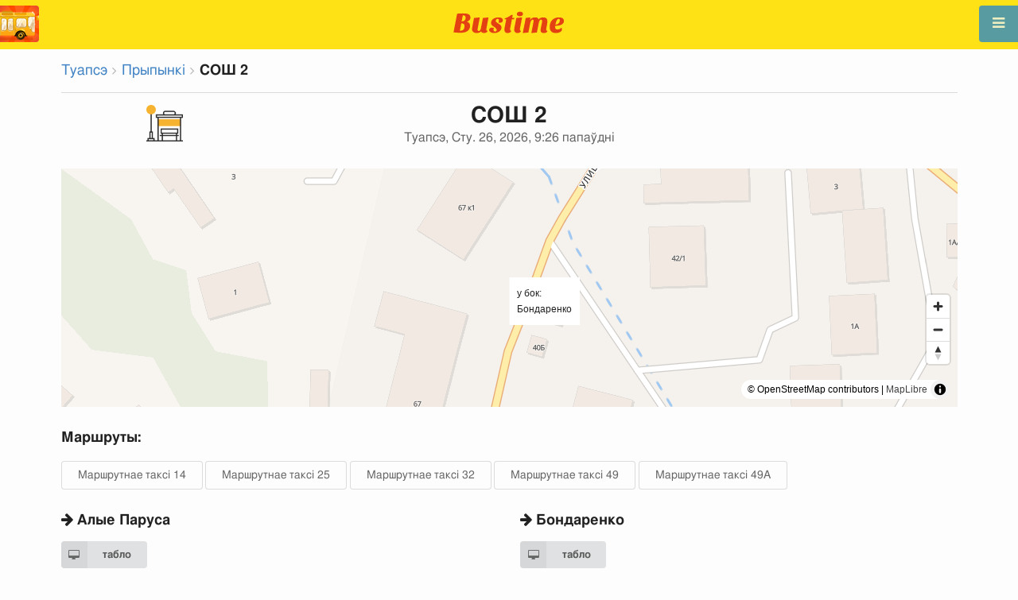

--- FILE ---
content_type: text/html; charset=utf-8
request_url: https://be.busti.me/tuapse/stop/sosh-2/
body_size: 9449
content:
<!doctype html><html lang="be"><head><script async src="https://www.googletagmanager.com/gtag/js?id=G-MD4RJR9ZS9"></script><script>window.yaContextCb=window.yaContextCb||[]</script><script src="https://yandex.ru/ads/system/context.js" async></script><script>
    function gtag_conversion() {
        gtag('event', 'conversion', {
            'send_to': 'AW-16696673122/02btCIPFj-wZEOKGzJk-',
            'value': 0.1,
            'currency': 'EUR'
        });
    }

    gtag_metric_try.callback = null;

    function gtag_metric_try(name_event, params = {}) {
        gtag('event', name_event, params);

        if (typeof gtag_metric_try.callback === 'function') {
            gtag_metric_try.callback(name_event, params);
        }
    }

    gtag_metric_try.callback = (name, params) => {
        console.log(name, params);
    };

    </script><script>
     window.dataLayer = window.dataLayer || [];
     function gtag(){dataLayer.push(arguments);}
     gtag('js', new Date());
     gtag('config', 'G-MD4RJR9ZS9');
   </script><script>
    function gtag_metric(name_event, params = {}) {
        try {
            gtag_metric_try(name_event, params);
        } catch (error) {
            console.log('unable gtag');
        }
    }
</script><meta charset="UTF-8"/><link rel="apple-touch-icon" sizes="180x180" href="https://gcore.bustm.net/static/img/favicons/apple-touch-icon.png"><link rel="icon" type="image/png" sizes="32x32" href="https://gcore.bustm.net/static/img/favicons/favicon-32x32.png"><link rel="icon" type="image/png" sizes="16x16" href="https://gcore.bustm.net/static/img/favicons/favicon-16x16.png"><link rel="manifest" href="https://gcore.bustm.net/static/img/favicons/bustime.webmanifest?v=1"><link rel="mask-icon" href="https://gcore.bustm.net/static/img/favicons/safari-pinned-tab.svg" color="#ffe216"><link rel="shortcut icon" href="https://gcore.bustm.net/static/img/favicons/favicon.ico"><meta name="msapplication-TileColor" content="#ffe216"><meta name="msapplication-config" content="https://gcore.bustm.net/static/img/favicons/browserconfig.xml"><title>Прыпынак СОШ 2 - Туапсэ</title><meta name="description" content="Прыпынак грамадскага транспартуСОШ 2 у горадзеТуапсэ. Маршруты анлайн, якія праходзяць праз прыпынакМаршрутнае таксі 14 Маршрутнае таксі 25 Маршрутнае таксі 32 Маршрутнае таксі 49 Маршрутнае таксі 49А "><meta name="keywords" content="аўтобусы, маршруты online, гарадскі транспарт , дзе едзе, рух, палажэнне, інфармацыйнае табло, у рэжыме рэальнага часу, на карце, прыпынкі, схема руху, транспарт анлайн"><meta property="og:title" content="Час Аўтобуса"><meta property="og:image" content="https://be.busti.me/static/img/bustime-2.0.png"><meta property="vk:image" content="https://be.busti.me/static/img/bustime-2.0.png"><meta name="apple-mobile-web-app-capable" content="yes"><meta name="mobile-web-app-capable" content="yes"><meta name="apple-mobile-web-app-status-bar-style" content="black"><meta name="theme-color" content="#b30000"><meta name="viewport" content="width=device-width, initial-scale=1"/><meta name="format-detection" content="telephone=no"><link rel="image_src" href="https://be.busti.me/static/img/bustime-2.0.png"><link rel="apple-touch-icon" href="https://gcore.bustm.net/static/img/icon_60px.png" /><link rel="apple-touch-icon" sizes="76x76" href="https://gcore.bustm.net/static/img/icon_76px.png" /><link rel="apple-touch-icon" sizes="120x120" href="https://gcore.bustm.net/static/img/icon_120px.png" /><link rel="apple-touch-icon" sizes="152x152" href="https://gcore.bustm.net/static/img/icon_152px.png" /><script src="https://gcore.bustm.net/static/js/fast-json-patch.min.js"></script><!-- <link rel="icon" sizes="192x192" href="https://gcore.bustm.net/static/img/icon_192.png"> --><link rel="preload" as="script" href="https://gcore.bustm.net/static/js/system.min.js"><link rel="preload" href="https://gcore.bustm.net/static/fonts/fontawesome-webfont.woff2" as="font" type="font/woff2" crossorigin><link rel="stylesheet" href="https://gcore.bustm.net/static/css/base-union-71.css" type="text/css" /><style>
    .dark_theme {
        filter: invert(1) hue-rotate(180deg) brightness(0.8) grayscale(70%);
    }
    .dark_theme body, .dark-theme body.pushable > .pusher {
        background: #d3d3d3;
    }
    .dark_theme #main_bases_map {
        filter: invert(1) hue-rotate(180deg) brightness(1.25) grayscale(0%) saturate(250%);
    }
    .dark_theme #maplibre {
        filter: invert(1) hue-rotate(180deg) brightness(1.25) grayscale(0%) saturate(250%);
    }
  </style><link rel="alternate" hreflang="x-default" href="https://busti.me/tuapse/stop/sosh-2/"><link rel="canonical" href="https://be.busti.me/tuapse/stop/sosh-2/"><link rel="alternate" hreflang="en" href="https://en.busti.me/tuapse/stop/sosh-2/" /><link rel="alternate" hreflang="es" href="https://es.busti.me/tuapse/stop/sosh-2/" /><link rel="alternate" hreflang="et" href="https://et.busti.me/tuapse/stop/sosh-2/" /><link rel="alternate" hreflang="fi" href="https://fi.busti.me/tuapse/stop/sosh-2/" /><link rel="alternate" hreflang="it" href="https://it.busti.me/tuapse/stop/sosh-2/" /><link rel="alternate" hreflang="pl" href="https://pl.busti.me/tuapse/stop/sosh-2/" /><link rel="alternate" hreflang="pt" href="https://pt.busti.me/tuapse/stop/sosh-2/" /><link rel="alternate" hreflang="be" href="https://be.busti.me/tuapse/stop/sosh-2/" /><link rel="alternate" hreflang="ru" href="https://ru.busti.me/tuapse/stop/sosh-2/" /><link rel="alternate" hreflang="uk" href="https://uk.busti.me/tuapse/stop/sosh-2/" /><link rel="alternate" hreflang="lt" href="https://lt.busti.me/tuapse/stop/sosh-2/" /><link rel="alternate" hreflang="lv" href="https://lv.busti.me/tuapse/stop/sosh-2/" /><link rel="alternate" hreflang="nl" href="https://nl.busti.me/tuapse/stop/sosh-2/" /><link rel="alternate" hreflang="cs" href="https://cs.busti.me/tuapse/stop/sosh-2/" /><link rel="alternate" hreflang="hu" href="https://hu.busti.me/tuapse/stop/sosh-2/" /><link rel="alternate" hreflang="de" href="https://de.busti.me/tuapse/stop/sosh-2/" /><link rel="alternate" hreflang="fr" href="https://fr.busti.me/tuapse/stop/sosh-2/" /><link rel="alternate" hreflang="da" href="https://da.busti.me/tuapse/stop/sosh-2/" /><link rel="alternate" hreflang="hi" href="https://hi.busti.me/tuapse/stop/sosh-2/" /><link rel="alternate" hreflang="ro" href="https://ro.busti.me/tuapse/stop/sosh-2/" /><link rel="alternate" hreflang="eo" href="https://eo.busti.me/tuapse/stop/sosh-2/" /><link rel="alternate" hreflang="ga" href="https://ga.busti.me/tuapse/stop/sosh-2/" /><link rel="alternate" hreflang="pt-br" href="https://pt-br.busti.me/tuapse/stop/sosh-2/" /><link rel="alternate" hreflang="ms" href="https://ms.busti.me/tuapse/stop/sosh-2/" /><link rel="alternate" hreflang="tr" href="https://tr.busti.me/tuapse/stop/sosh-2/" /><link rel="alternate" hreflang="el" href="https://el.busti.me/tuapse/stop/sosh-2/" /><link rel="alternate" hreflang="kk" href="https://kk.busti.me/tuapse/stop/sosh-2/" /><!--<script src="https://cdn.busti.me/static/js/stop.js?v=2" type="text/javascript"></script>--><script src="/static/js/stop.js?v=2" type="text/javascript"></script><style>#lmap {height: 300px;}</style><script type="text/javascript">
  var trans_text_moveto = "у бок";
  var stop_selected = {id: 124690, name:"СОШ 2", slug:"sosh-2", moveto:"Бондаренко", x:39.0602135, y:44.110615, tram_only:0 };
  var astops = { 
   124654: {id: 124654, name:"СОШ 2", moveto:"Алые Паруса", x:39.060041, y:44.1102785, tram_only:0 },
  
   124690: {id: 124690, name:"СОШ 2", moveto:"Бондаренко", x:39.0602135, y:44.110615, tram_only:0 },
   };
  </script><script type="application/ld+json">
  {
    "@context": "https://schema.org",
    "@type": "BusStop",
    "name": "СОШ 2",
    "smokingAllowed": false,
    "publicAccess": true,
    "isAccessibleForFree": true,
    "address": "Туапсэ, RU",
    "geo": {
        "@type": "GeoCoordinates",
        "longitude": 39.060041,
        "latitude": 44.1102785
     },
     "url": "https://busti.me/tuapse/stop/sosh-2/",
     "containedInPlace": {
        "@type": "Town",
        "name": "Туапсэ"
      }
  }
  </script><script type="application/ld+json">
  {
    "@context": "https://schema.org",
    "@type": "BreadcrumbList",
    "itemListElement": [
    {
        "@type": "ListItem",
        "position": 1,
        "item":
        {
            "@id": "https://busti.me/tuapse/",
            "name": "Туапсэ"
        }
    },
    {
        "@type": "ListItem",
        "position": 2,
        "item":
        {
            "@id": "https://busti.me/tuapse/stop/",
            "name": "Прыпынкі"
        }
    },
    {
        "@type": "ListItem",
        "position": 3,
        "item":
        {
            "@id": "https://busti.me/tuapse/stop/sosh-2/",
            "name": "СОШ 2"
        }
    }]
  }
  </script><script>
var language = "be";
var trans_text_map = "Карта";
var trans_text_stops = "Прыпынкі";
var trans_text_stop = "Прыпынак";
var trans_text_transport = "Транспарт";
var trans_text_jam = "Прабкі";
var trans_text_passenger = "Пасажыры";
var trans_text_km = "км";
var trans_text_sleep = "на перапынку";
var trans_text_kmh = "км/г";
var trans_ttype_name = {
  0: "Аўтобус",
  1: "Тралейбус",
  2: "Трамвай",
  3: "Маршрутнае таксі",
  4: "Водны аўтобус",
  5: "Міжгародні",
  6: "Цягнік",
  7: "Метро",
  8: "Папутка",
  9: "Авіярэйс",
};
var trans_ttype_slug = {
  0: "bus",
  1: "trolleybus",
  2: "tramway",
  3: "bus-taxi",
  4: "water",
  5: "bus-intercity",
  6: "train",
  7: "metro",
  8: "carpool",
  9: "airplane",
};
var trans_text_js_nosync = "Неабходна абнавіць базу JS у панэлі адміністратара";
var trans_text_update_error = "Памылка абнаўлення, сервер недаступны";
var trans_text_city_not_found = "Горад не знойдзены";
var trans_text_recognition = "Распазнаванне голасу працуе толькі на Android і дэсктопах з Chrome";
var trans_text_call_get = "Прыняць відэа званок?";
var trans_text_no_vote = "Вы не можаце галасаваць у першы дзень";
var trans_text_gps_overwrite = "Вашы дадзеныя будуць перазапісваць гэты аўтобус";
var trans_text_m1 = "Ацэнка без паведамлення не прымаецца";
var trans_text_m2 = "Паведамленне без ацэнкі не прымаецца";
var trans_text_m3 = "Напішыце, каб іншыя зразумелі прычыну ацэнкі";
var trans_text_m4 = "Прабачце, дзярж.нумар не вызначаны. Ацэнка немагчыма.";
var trans_text_m5 = "Дзякуй за водгук!";
var trans_text_recog = "Слухаю каманду<br/>прыклад:аўтобус 11 <br/>прыклад:трамвай нумар пяць";
var trans_text_recog_start = "Слухаю, пачынайце гаварыць...";
var trans_text_recog_fail = "Не распазнана";
var trans_text_not_found = "не знойдзены";
var trans_text_call = "Увядзіце ідэнтыфікатар для званка";
var trans_text_adblock = "У вас усталявана блакіроўка рэкламы. Каб адключыць рэкламу, набыце падпіску.";
var trans_text_no_cam = "Доступ да камеры немагчымы";
var trans_text_show_map = "Паказаць карту";
var trans_text_hide_map = "Схаваць карту";
var trans_text_online = "Анлайн";
var trans_text_stops = "Прыпынкі";
var trans_text_rlines = "Лініі маршруту";
var trans_text_word_to_number = [
"нуль",
"адзін",
"два",
"тры",
"чатыры",
"пяць",
"шэсць",
"сем",
"восем",
"дзевяць"];
var trans_text_dst_change = "назначэнне зменена";
var trans_text_src_change = "адпраўленне зменена";
var trans_text_arriving = "Ваш аўтобус набліжаецца!";
var trans_text_one_plus = "Плюс адзін на маршруце!";
var trans_text_one_minus = "Мінус адзін на маршруце...";
var trans_text_in_dir_forward = "у прамым напрамку маршруту";
var trans_text_in_dir_reverse = "у зваротным напрамку маршруту";
var trans_text_moveto = "у бок";

var us_user = 0;
var us_sound = 1;
var us_sound_plusone = 0;
var us_plusone = 0;
var us_live_indicator = 0;
var us_hide_inactive_routes = 1;
var us_last_time_resp = 0;
var us_bigsticker = 0;
var us_mode = 1;


var us_city = 31838;
var us_city_slug = "tuapse";
var us_city_rev = 0;
var us_city_taxi = 0;
var us_city_timediffk = 0;
var us_city_transport_count = 9;
var US_CITY_POINT_X = 39.071887;
var US_CITY_POINT_Y = 44.098475;

var mode_selected = 0;
var matrix_show = 1;
var us_gps_off = 0;
var us_voice = 0;
var us_gps_send = 0;
var us_premium = 0;
var transaction_key = "";
var transaction_vip = 0;
var us_edit_mode = 0;
var us_device = "";
var us_theme_stripes = 0;
var us_gosnum = "None";
var map, myCollection, busstop_collection, passenger_collection, jamcollection;
var busfavor = [];
var vk_like_pro = 0;
var vk_show_like = 0;
var us_theme = 0;
var radar_mode = 0;
var ads_show = 1;
var ads_waterfall_configs = {};
var city_monitor_mode = 0;
var bus_design_map = {};
var us_pro_demo = 0;
var ut_minutes = 0;
var us_id = 2240354288;
var us_multi_all = 0;
var us_map_show = 0;
var us_speed_show = 0;
var us_radio = 0;
var us_dark_theme = "";
var us_update_signal = "";
var us_count_day_metric = 1;
var us_count_day_metric_date = "";
var lucky_day = 0;
var timer_countable = 1;
var reg_today = 0;
var today_date = "";
var us_days_on = 0;
var first_time = 0;
var gps_send_enough = 0;
var us_show_gosnum = 1; //0;
var us_sound_plus_one = 0;
var p2p_video = 0;
var PEER;
var io_port = null

if (!window.console) console = {log: function() {}};


var holiday_flag = "";

var test_mode = false;  
var taxiuser = null;
var is_main_page = false;
var is_stops_page = false;
var is_schedule_page = false;
var is_select_page = false;
var to_send = {};   // last sended position

function load_extra() {}

var trans_text_price = "Кошт праезду";
var trans_text_provider_edit = "дадаць інфармацыю аб перавозчыку";

var trans_idle_message_load = "Загрузка дадзеных праз";
var trans_update_message = "Дадзеныя абноўлены";
var trans_post_update_message_processing = "Апрацавана падзей:";
var trans_post_turbine_update_message_provid = "Атрымана ад пастаўшчыка:";
var trans_post_turbine_update_message_for = "за";

var trans_stop_extra_info = {
  0: "Название: ",
  1: "Тип: ",
  2: "Таймзона: ",
  3: "Направление: "
};

var trans_vehicle_extra_info = {
  0: "Гос№: ",
  1: "Борт№: ",
  2: "Низкопольность: ",
  3: "Модель: ",
  4: "Перевозчик: ",
  5: "Тип: ",
  6: "Рейтинг: ",
  7: "Скорость: ",
  8: "Время последнего отклика: "
};

var us_block_info = 0;

var trans_distance = "Адлегласць:";
var trans_time_in_trip = "Час у дарозе:";
var trans_mins_in_trip = "мін.";
var trans_hours_in_trip = "г.";
</script><script>
    var count_day_metric = [3, 5, 7, 10, 14, 21, 30, 60, 90, 120];

    // получение текущей даты в формате YYYY-MM-DD
    var date_for_metric = new Date().toISOString().split('T')[0];

    // если счетчик соответствует значению из count_day_metric и дата последней отправки метрики не равна сегодняшней дате
    // отправляем метрику и отправляем на сервер сегодняшнюю дату
    if (count_day_metric.includes(us_count_day_metric) && us_count_day_metric_date !== date_for_metric) {
        gtag_metric('st_visits', {'count': us_count_day_metric});

        var url_for_ajax = `/ajax/date_for_metric/?us_count_day_metric_date=${encodeURIComponent(date_for_metric)}`;

        fetch(url_for_ajax, {
            method: 'GET',
            headers: {
                'X-CSRFToken': 'uYxIZtph2uOIMryuaspIJvyj0TvIQyCL4AMLiGO9rwpgolDZOOzioJB6Zd4w7MAt'
            }
        }).catch(error => console.error('Error:', error));
    }

    if (us_dark_theme === "on" || (us_dark_theme === "auto" && window.matchMedia && window.matchMedia('(prefers-color-scheme: dark)').matches)) {
        document.documentElement.classList.add('dark_theme');
    }

  

var db_ready = false;

function loading_done() {
      osd = document.querySelector('.osd_message');
      osd_text = document.querySelector('.osd_message_text');
      if (osd_text) {osd_text.textContent = ''}
      db_ready = true;

      setTimeout(function() {
       if (osd) {osd.style.display = 'none'}
      }, 250); // give user time to enjoy
    if (typeof hashcheck === "function") {
      hashcheck();
    }
}

function diff_dump(db) {
  const xhr = new XMLHttpRequest();
  xhr.open('GET', path_diff);

  xhr.onprogress = function(event) {
      const prc = Math.round(event.loaded / diff_size * 100);
      if (osd_text) { osd_text.textContent = 'DB patch: '+prc+'%'; }
  };

  xhr.onload = function() {
    if (xhr.status === 200) {
      diff_from_server = JSON.parse(xhr.responseText);
      // применяем разницу к исходной бд
      jsonpatch.applyPatch(db, diff_from_server);
      loading_done();
    } else {
      console.error(`Error ${xhr.status}: ${xhr.statusText}`);
      loading_done();
    }
  };

  xhr.onerror = function() {
    console.error('Patch request error');
  };
 xhr.send();
}

function dbget(model, id=null, field=null, meta=false) {
    let db = DB;
    if (db == null) return null;
    if (id == null) return DB[model];
    if (field != null) {
        let index = db[model + '__meta'] != null && db[model + '__meta']['fields'] != null ?
            db[model + '__meta']['fields'].indexOf(field) : -1
        if (index < 0) return null;
        if (db[model] != null && db[model][id] != null) {
            return db[model][id][index];
        }
    } else if (meta && db[model + '__meta'] != null && db[model + '__meta']['fields'] != null) {
        if (db[model] != null && db[model][id] != null) {
            let o = {};
            db[model][id].forEach(function(e, i) {
                o[db[model + '__meta']['fields'][i]] = e;
            });
            return o;
        }
    } else if (!meta && db[model] != null && db[model][id] != null) {
        return db[model][id]
    }
    return null;
}

function dbgetsafe(model, id=null, field=null, meta=false) {
  return dbget(model, id, field, meta) || {}
}
</script></head><body><div class="ui right sidebar inverted vertical massive menu" style="width:19rem;"><a href="/tuapse/settings_profile/" id="link_profile" class="item  profile_in_menu"><img id="avatar_profile" src=" https://gcore.bustm.net/static/img/empty_ava.png"><div style="margin: 10px; display: inline-block;"> Увайсці ў профіль </div></a><a class="item " href="/tuapse/" onclick="gtag_metric('cl_menu_link', {'item': 'home'});">Туапсэ<i class="fa-home icon" aria-hidden="true"></i></a><a class="item " href="/tuapse/timetable/" onclick="gtag_metric('cl_menu_link', {'item': 'timetable'});">Расклад <i class="fa-calendar-o icon" aria-hidden="true"></i></a><a class="item " href="/tuapse/company/" onclick="gtag_metric('cl_menu_link', {'item': 'company'});">Перавозчыкі <i class="fa-clone icon" aria-hidden="true"></i></a><a class="item active" href="/tuapse/stop/" onclick="gtag_metric('cl_menu_link', {'item': 'stop'});">Прыпынкі<i class="fa-bus icon" aria-hidden="true"></i></a><a class="item " href="/tuapse/transport/" onclick="gtag_metric('cl_menu_link', {'item': 'transport'});" title="Транспартны журнал - абмен дадзенымі, падзеі і трэкі">Журнал <i class="fa-list-alt icon" aria-hidden="true"></i></a><a class="item " href="/tuapse/chat/" onclick="gtag_metric('cl_menu_link', {'item': 'chat'});">Чат <i class="fa-comment icon" aria-hidden="true"></i></a><a class="item " href="/tuapse/top/" onclick="gtag_metric('cl_menu_link', {'item': 'top'});">Рэйтынг<i class="fa-line-chart icon" aria-hidden="true"></i></a><a class="item " href="/tuapse/history/" onclick="gtag_metric('cl_menu_link', {'item': 'history'});">Гісторыя змен<i class="fa-newspaper-o icon" aria-hidden="true"></i></a><a class="item " href="/tuapse/status/" onclick="gtag_metric('cl_menu_link', {'item': 'status'});" title="Стан сервера і сістэмы маніторынгу">Стан<i class="fa-heartbeat icon" aria-hidden="true"></i></a><!-- <a class="item" href="/about/">Блог</a> --><div class="ui inverted right dropdown item" style="z-index: 9999;">Інфа<i class="dropdown icon"></i><div class="menu"><a class="item" href="/about/" onclick="gtag_metric('cl_menu_link', {'item': 'about'});"><i class="fa-question icon" aria-hidden="true"></i>Аб праекце</a><a class="item" href="/open-letter-for-transport-data/" onclick="gtag_metric('cl_menu_ft', {'item': 'open-letter-for-transport-data'});"><i class="fa-bullhorn icon" aria-hidden="true"></i>Адкрытыя дадзеныя</a><a class="item" href="/services/" onclick="gtag_metric('cl_menu_ft', {'item': 'services'});"><i class="fa-plus icon" aria-hidden="true"></i> Падключэнне</a><a class="item" href="/blog/" onclick="gtag_metric('cl_menu_ft', {'item': 'blog'});"><i class="fa-rss icon" aria-hidden="true"></i>Блог</a><a class="item" href="/help/" onclick="gtag_metric('cl_menu_ft', {'item': 'help'});"><i class="fa-question-circle-o icon" aria-hidden="true"></i>Дапамога</a><a class="item" style="margin-right:0.4em" target="_blank" href="https://github.com/bustime-org/bustime" aria-label="Зыходныя коды Bustime на Github"><i class="fa-github icon"></i>Github</a></div></div><div style="margin-top: auto; text-align:center;font-size:1rem;color:#fff;vertical-align:middle"><select name="select_language" class="ui selection long dropdown sel_lang_ftr"><option value="da">Dansk</option><option value="de">Deutsch</option><option value="et">Eesti</option><option value="en">English</option><option value="es">Español</option><option value="eo">Esperanto</option><option value="fr">Français</option><option value="ga">Gaeilge</option><option value="it">Italiano</option><option value="lv">Latviešu</option><option value="lt">Lietuvių</option><option value="hu">Magyar</option><option value="ms">Melayu</option><option value="nl">Nederlands</option><option value="pl">Polski</option><option value="pt-br">Portuguese (Brazil)</option><option value="pt">Português</option><option value="ro">Rumantsch</option><option value="fi">Suomen</option><option value="tr">Türkçe</option><option value="cs">Čeština</option><option value="el">Νέα Ελληνικά</option><option value="be" selected >Беларуская</option><option value="ru">Русский</option><option value="uk">Українська</option><option value="kk">Қазақша</option><option value="hi">हिन्दी</option></select><div class="ui horizontal link list" style="padding: 0 10px"><a class="item" style="color: #ffe216;font-size:1.2rem;padding: 5px 12px" href="mailto:support@busti.me"> support@busti.me</a></div><span class="item" style="margin-right:0.4em;">
        &copy; 2026 Bustime ULDA 
        </span></div ></div></div><!-- <div class="ui right sidebar inverted vertical massive menu"--><div class="pusher"><div class="ui padded stackable  center aligned horizontally grid yheader"><!-- mobile tablet computer only --><div class="center aligned column color-0-bg"><a href="/" class="hidden bustime-logo-pro"></a><div class="logo_header_view toggle" style="padding-top: 1rem;"><a class="logo_header" href="/tuapse/"><img src="https://gcore.bustm.net/static/img/bustime_text_new.svg" style="height: 28px;"></a></div></div></div><div id="loader" class="ui active slow blue double massive loader" style="display: none;"></div><div id="map_container"><!--maplibre--><div id="maplibre" style="display:none; z-index:1;"><div class="layers_selection"><div class="ui icon toggle button layers_button"><i class="fa-clone link icon"></i></div><div id="layers_checkbox" style="display: none;"><input type="checkbox" class="layers_checkbox" id="poi-level-1" value="poi-level-1"><label for="poi-lever-1">  POI </label><br></div></div><!--
              <div class="ui search address"><div id="ml_search" class="ui big icon input"><input id="ml_search_input" class="prompt" type="text" placeholder="Search..."><i id="ml_search_icon" class="search link icon"></i></div></div>
--></div></div><div id="main_container" class="ui container" style="margin-top:77px;"><div class="ui big breadcrumb"><a class="section" href="/tuapse/">Туапсэ</a><i class="right angle icon divider"></i><a class="section" href="/tuapse/stop/">Прыпынкі</a><i class="right angle icon divider"></i><div class="active section">СОШ 2</div></div><div class="ui divider"></div><div class="ui center aligned grid" data-nosnippet><div class="four wide column"><img style= "width: auto;height:46px" src="https://cdn.busti.me/static/img/city/23-bus_stop.png" alt="остановка" /><!-- choose icon here --></div><div class="eight wide column"><h1 class="ui center aligned header">СОШ 2<div class="sub header">Туапсэ, Сту. 26, 2026, 9:26 папаўдні</div></h1></div><div class="four wide column"></div></div><div class="ui grid" data-nosnippet><div class="column"><div id="lmap"></div></div></div><div class="ui stackable grid"><div class="column" style="line-height:3rem"><h3>Маршруты:</h3><a class="ui basic button" href="/tuapse/bus-taxi-14/" target="_blank">Маршрутнае таксі 14</a><a class="ui basic button" href="/tuapse/bus-taxi-25/" target="_blank">Маршрутнае таксі 25</a><a class="ui basic button" href="/tuapse/bus-taxi-32/" target="_blank">Маршрутнае таксі 32</a><a class="ui basic button" href="/tuapse/bus-taxi-49/" target="_blank">Маршрутнае таксі 49</a><a class="ui basic button" href="/tuapse/bus-taxi-49a/" target="_blank">Маршрутнае таксі 49А</a></div></div><div class="ui stackable grid"><div class="eight wide column"><!-- 
<img src="https://cdn.busti.me/static/img/stop_n_bus.jpg" alt="прыпынак аўтобуса" style="max-width:50%" />
 --><h3 class="ui header" data-nosnippet><i class="fa fa-arrow-right"></i> Алые Паруса</h3><div class="ui two column grid"><div class="column"><a class="ui labeled small icon button" href="/tuapse/stop/id/124654/" target="_blank"><i class="fa-desktop icon"></i> табло</a></div><div class="right aligned column"></div></div><table class="ui unstackable striped tbigf table" id="dsel"><thead><tr><th>час</th><th>маршруты</th></tr></thead><tbody></tbody></table></div><div class="eight wide column"><!-- 
<img src="https://cdn.busti.me/static/img/stop_n_bus.jpg" alt="прыпынак аўтобуса" style="max-width:50%" />
 --><h3 class="ui header" data-nosnippet><i class="fa fa-arrow-right"></i> Бондаренко</h3><div class="ui two column grid"><div class="column"><a class="ui labeled small icon button" href="/tuapse/stop/id/124690/" target="_blank"><i class="fa-desktop icon"></i> табло</a></div><div class="right aligned column"></div></div><table class="ui unstackable striped tbigf table" id="dsel"><thead><tr><th>час</th><th>маршруты</th></tr></thead><tbody></tbody></table></div></div><div class="ui equal width column stackable grid" style="margin-top: 2rem"><div class="column center aligned"><a href="https://play.google.com/store/apps/details?id=com.indie.bustime" target="_blank" onclick="gtag_metric('cl_app', {'platform': 'android', 'place': 'bottom'});"><img src="https://gcore.bustm.net/static/img/app/android_be.png" alt="Google Play" style="height:52px; margin-right: 16px;opacity: 0.8"></a><a href="https://apps.apple.com/be/app/bustime-transport-online/id879310530" target="_blank" onclick="gtag_metric('cl_app', {'platform': 'ios', 'place': 'bottom'});"><img src="https://gcore.bustm.net/static/img/app/apple_be.svg" alt="App Store" style="height:52px;opacity: 0.8"></a></div></div><br/><br/><br/><div class="ui center aligned"><br/><br/><br/><!-- Yandex.RTB R-A-2251140-14 --><script>
window.yaContextCb.push(() => {
    Ya.Context.AdvManager.render({
        "blockId": "R-A-2251140-14",
        "type": "floorAd",
        "platform": "desktop"
    })
})
</script></div><div class="ui reload_soft" style="display: none;"><div class="reload_soft_content"><div style="padding: 20px;">База дадзеных маршрутаў абноўлена. Хочаце абнавіць яе прама зараз?</div><div class="ui green ok inverted button" onclick="reload_soft_v8('yes')">Так</div><div class="ui red close button" onclick="reload_soft_v8()">Не</div></div></div></div></div><!-- ui container --><!-- <div class="ui mobile only grid"> --><div class="ui blue icon launch right attached fixed big button" style="width: 49px; height: 46px; padding-top: 13px;" onclick="$('.ui.sidebar').sidebar('toggle'); gtag_metric('cl_menu');"><i class="fa-bars icon"></i></div><div class="fixed" style="width: 49px; height: 46px; left: 0px; position: fixed; top: 7px; z-index: 1001;"><a href="/tuapse/"><img src="https://gcore.bustm.net/static/img/logo_square.png" style="width: 49px; height: 46px; border-radius: 0 4px 4px 0;"/></a></div><script src="https://gcore.bustm.net/static/js/system.min.js"></script><script type="systemjs-importmap" src="https://gcore.bustm.net/static/importmap-1.json"></script><script type="systemjs-importmap">
        {
          "imports": {
              "bundle_built": "https://gcore.bustm.net/static/js/bundle-built-175.js"
          }
        }
      </script><script type="systemjs-module" src="import:bundle_built"></script></div><!--pusher--></body><script>
// remove google button
window.addEventListener('scroll', function() {
    let div = document.querySelector('[style*="border-block: initial !important; border-inline: initial !important;"]');
    if(div){
        div.style.cssText = 'display: none !important';
    }
    div = document.querySelector('[style*="color-scheme: initial !important;"]');
    if(div){
        div.style.cssText = 'display: none !important';
    }
});
</script></html>